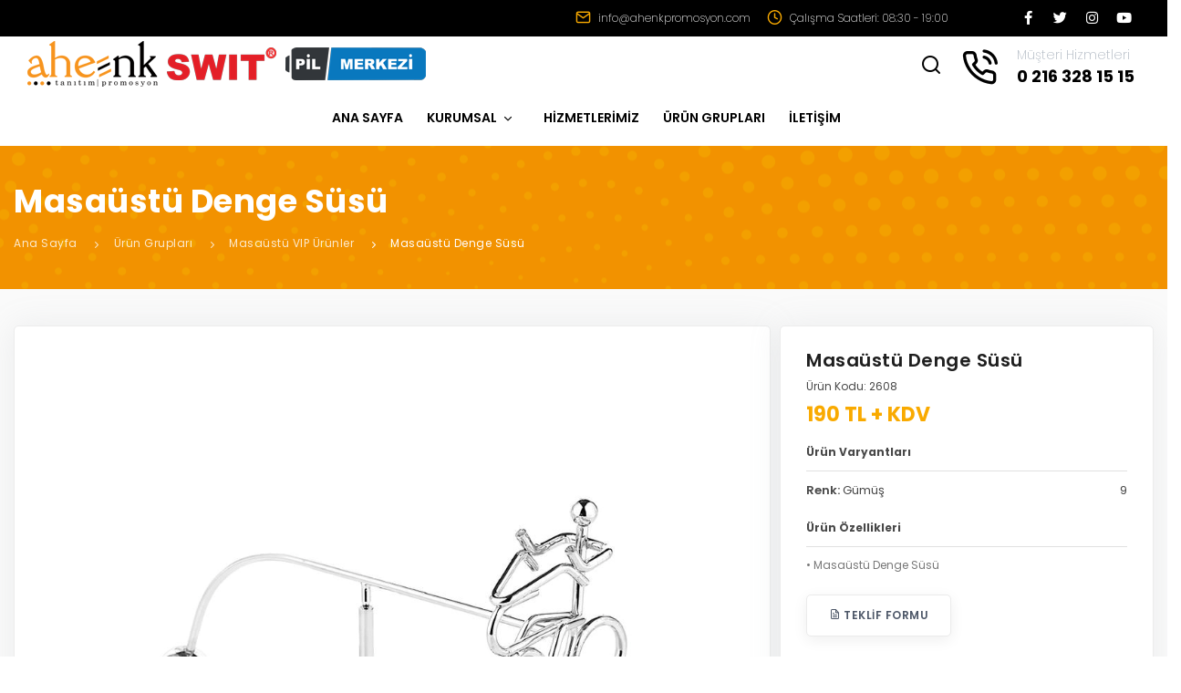

--- FILE ---
content_type: text/html; charset=UTF-8
request_url: https://www.ahenkpromosyon.com/masaustu-denge-susu-5313/
body_size: 4119
content:
<!DOCTYPE html> <html lang="tr"> <head> <meta charset="UTF-8" /> <title>Masaüstü Denge Süsü</title> <meta name="keywords" content="" /> <meta name="description" content="" /> <meta name="author" content="Masaüstü Denge Süsü" /> <meta name="viewport" content="width=device-width, initial-scale=1" /> <meta name="googlebot" content="index, follow" /> <meta name="robots" content="index, follow" /> <link rel="shortcut icon" href="https://www.ahenkpromosyon.com/assets/images/favicon.png" type="image/png" /> <link rel="canonical" href="https://www.ahenkpromosyon.com/" /> <link rel="stylesheet" href="https://www.ahenkpromosyon.com/assets/css/plugins.css?v=1769184490" /> <link rel="stylesheet" href="https://www.ahenkpromosyon.com/assets/css/style.css?v=1769184490" /> </head> <body> <div class="body-inner"> <div id="topbar" class="topbar-fullwidth"> <div class="container"> <div class="row"> <div class="col-12 col-md-1"></div> <div class="col-12 col-md-11"> <div class="social-icons social-icons-colored-hover"> <ul> <li class="social-facebook"><a target="_blank" href="https://www.facebook.com/AhenkPromosyonTanitim"><i class="fab fa-facebook-f"></i></a></li> <li class="social-twitter"><a target="_blank" href="https://twitter.com/AhenkPromosyon"><i class="fab fa-twitter"></i></a></li> <li class="social-instagram"><a target="_blank" href="https://www.instagram.com/ahenktanitimpromosyon"><i class="fab fa-instagram"></i></a></li> <li class="social-youtube"><a target="_blank" href="#"><i class="fab fa-youtube"></i></a></li> </ul> </div> <div class="top-bar-contact d-lg-block d-none"> <div> <a href="mailto:info@ahenkpromosyon.com"><i class="icon-mail"></i> info@ahenkpromosyon.com</a> </div> <div> <i class="icon-clock"></i> Çalışma Saatleri: 08:30 - 19:00 </div> </div> </div> </div> </div> </div> <header id="header" data-fullwidth="true"> <div class="header-inner"> <div class="container"> <div id="logo"> <a href="https://www.ahenkpromosyon.com/" class="mr-lg-2 mr-0 mb-lg-0 d-inline-block"> <img src="https://www.ahenkpromosyon.com/resim/1633604230.png" title="Ahenk Promosyon" alt="Ahenk Promosyon" /> </a> <a target="_blank" href="https://www.swit.com.tr" class="mr-lg-2 mr-0 mb-lg-0 d-inline-block"> <img src="https://www.ahenkpromosyon.com/assets/images/swit.png" title="" alt="" /> </a> <a target="_blank" href="https://www.pilmerkezi.com" class="mr-lg-0 mr-0 mb-lg-0 d-inline-block"> <img src="https://www.ahenkpromosyon.com/assets/images/pil-merkezi.png" title="" alt="" /> </a> </div> <div id="search"> <a id="btn-search-close" class="btn-search-close" aria-label="Close search form"><i class="icon-x"></i></a> <form action="https://www.ahenkpromosyon.com/arama/" method="GET" class="search-form" accept-charset="utf-8"> <input class="form-control" name="q" type="search" placeholder="Arama" autocomplete="off" /> </form> </div> <div class="header-extras"> <ul class="customer-services"> <li> <a id="btn-search" href="#"><i class="icon-search"></i></a> </li> <li> <i class="icon-phone-call"></i> <a href="tel:02163281515"><span class="title1">Müşteri Hizmetleri</span><span class="title2">0 216 328 15 15</span></a> </li> </ul> </div> <div id="mainMenu-trigger"> <a class="lines-button x"><span class="lines"></span></a> </div> <div id="mainMenu"> <div class="container"> <nav> <ul> <li><a target="_self" href="https://www.ahenkpromosyon.com/">ANA SAYFA</a></li></li><li class="dropdown"><a target="_self" href="https://www.ahenkpromosyon.com/">KURUMSAL <i class="icon-chevron-down"></i></a><ul class="dropdown-menu"><li><a target="_self" href="https://www.ahenkpromosyon.com/kurumsal/hakkimizda/">Hakkımızda</a></li></li></ul></li><li><a target="_self" href="https://www.ahenkpromosyon.com/hizmetlerimiz/">HİZMETLERİMİZ</a></li></li><li><a target="_self" href="https://www.ahenkpromosyon.com/urunler/">ÜRÜN GRUPLARI</a></li></li><li><a target="_self" href="https://www.ahenkpromosyon.com/iletisim/">İLETİŞİM</a></li></li> </ul> </nav> </div> </div> </div> </div> </header><section id="page-title" class="dark" style="background:#F29200 url(https://www.ahenkpromosyon.com/assets/images/section-bg.png) center no-repeat;"> <div class="container"> <div class="page-title"> <h1 class="text-white">Masaüstü Denge Süsü</h1> <div class="breadcrumb"> <nav aria-label="breadcrumb"> <ol class="breadcrumb"> <li class="breadcrumb-item"><a href="https://www.ahenkpromosyon.com/">Ana Sayfa</a></li> <li class="breadcrumb-item"><a href="https://www.ahenkpromosyon.com/urunler/">Ürün Grupları</a></li> <li class="breadcrumb-item"><a href="https://www.ahenkpromosyon.com/kategori/masaustu-vip-urunler-3/">Masaüstü VIP Ürünler</a></li> <li class="breadcrumb-item active" aria-current="page"><a href="javascript:void(0)">Masaüstü Denge Süsü</a></li> </ol> </nav> </div> </div> </div> </section> <section id="page-content"> <div class="container"> <div class="form-row"> <div class="col-lg-8"> <div class="card h-100"> <div class="card-body"> <div class="slider-container"> <div id="product-carousel" class="slider owl-carousel" data-lightbox="gallery"> <div class="item"> <div class="slider-content"> <a href="https://www.ahenkpromosyon.com/resim/v_2608_newton-denge-susu_euc2V.jpg" data-lightbox="gallery-image"> <img src="https://www.ahenkpromosyon.com/resim/v_2608_newton-denge-susu_euc2V.jpg" class="img-fluid owl-image" title="" alt="" /> </a> </div> </div> </div> </div> </div> </div> </div> <div class="col-lg-4 sm-m-t-30 product-detail"> <div class="card h-100 mb-0"> <div class="card-body"> <h3>Masaüstü Denge Süsü</h3> <div class="product-code">Ürün Kodu: 2608</div> <div class="product-price">190 TL + KDV</div> <div class="description"> <div class="title">Ürün Varyantları</div> <div class="row"> <div class="col-6 col-md-6"> <strong>Renk:</strong> Gümüş </div> <div class="col-6 col-md-6 text-right"> 9 </div> </div> </div> <div class="description"> <div class="title">Ürün Özellikleri</div> <p>• Masaüstü Denge Süsü</p> </div> <a href="javascript:void(0)" class="btn btn-light btn-shadow mt-4 mb-5" data-target="#teklif-formu" data-toggle="modal"> <i class="icon-file-text"></i> Teklif Formu </a> </div> </div> </div> </div> </div> </section> <section id="page-content" class="pt-0 p-b-70 similar-products"> <div class="container"> <div class="m-b-20 text-center"> <h4><strong>Masaüstü VIP Ürünler</strong> Kategorisindeki Diğer Ürünlerimiz</h4> </div> <div class="form-row"> <div class="col-6 col-lg-3 col-md-4 m-b-30"> <div class="product-list"> <a href="https://www.ahenkpromosyon.com/newton-denge-topu-5311/" title="Newton Denge Topu"> <img src="https://www.ahenkpromosyon.com/assets/images/lazy-loading.gif" data-src="https://www.ahenkpromosyon.com/resim/v_2605_newton-denge-topu_EcMXg.jpg" class="img-fluid img-lazy" title="Newton Denge Topu" alt="Newton Denge Topu" /> <div class="product-name">Newton Denge Topu</div> <div class="product-price"> 175 TL + KDV </div> </a> </div> </div> <div class="col-6 col-lg-3 col-md-4 m-b-30"> <div class="product-list"> <a href="https://www.ahenkpromosyon.com/kristal-vip-masa-seti-56/" title="Kristal Vip Masa Seti"> <img src="https://www.ahenkpromosyon.com/assets/images/lazy-loading.gif" data-src="https://www.ahenkpromosyon.com/resim/v_4190_kristal-vip-masa-seti.jpg" class="img-fluid img-lazy" title="Kristal Vip Masa Seti" alt="Kristal Vip Masa Seti" /> <div class="product-name">Kristal Vip Masa Seti</div> <div class="product-price"> 1690 TL + KDV </div> </a> </div> </div> <div class="col-6 col-lg-3 col-md-4 m-b-30"> <div class="product-list"> <a href="https://www.ahenkpromosyon.com/masaustu-bayrakli-isimlik-7921/" title="Masaüstü Bayraklı İsimlik"> <img src="https://www.ahenkpromosyon.com/assets/images/lazy-loading.gif" data-src="https://www.ahenkpromosyon.com/resim/v_4185_masaustu-bayrakli-isimlik_dIxRL.jpg" class="img-fluid img-lazy" title="Masaüstü Bayraklı İsimlik" alt="Masaüstü Bayraklı İsimlik" /> <div class="product-name">Masaüstü Bayraklı İsimlik</div> <div class="product-price"> 3300 TL + KDV </div> </a> </div> </div> <div class="col-6 col-lg-3 col-md-4 m-b-30"> <div class="product-list"> <a href="https://www.ahenkpromosyon.com/suleyman-sah-koleksiyon-6674/" title="Süleyman Şah Koleksiyon"> <img src="https://www.ahenkpromosyon.com/assets/images/lazy-loading.gif" data-src="https://www.ahenkpromosyon.com/resim/v_8521_suleyman-sah-koleksiyon_mCo8z.jpg" class="img-fluid img-lazy" title="Süleyman Şah Koleksiyon" alt="Süleyman Şah Koleksiyon" /> <div class="product-name">Süleyman Şah Koleksiyon</div> <div class="product-price"> 530 TL + KDV </div> </a> </div> </div> <div class="col-6 col-lg-3 col-md-4 m-b-30"> <div class="product-list"> <a href="https://www.ahenkpromosyon.com/vip-masa-saati-6783/" title="VIP Masa Saati"> <img src="https://www.ahenkpromosyon.com/assets/images/lazy-loading.gif" data-src="https://www.ahenkpromosyon.com/resim/v_2244_vip-masa-saati_KurwB.jpg" class="img-fluid img-lazy" title="VIP Masa Saati" alt="VIP Masa Saati" /> <div class="product-name">VIP Masa Saati</div> </a> </div> </div> <div class="col-6 col-lg-3 col-md-4 m-b-30"> <div class="product-list"> <a href="https://www.ahenkpromosyon.com/vip-masa-saati-6687/" title="VIP Masa Saati"> <img src="https://www.ahenkpromosyon.com/assets/images/lazy-loading.gif" data-src="https://www.ahenkpromosyon.com/resim/v_2247_vip-masa-saati_21aaR.jpg" class="img-fluid img-lazy" title="VIP Masa Saati" alt="VIP Masa Saati" /> <div class="product-name">VIP Masa Saati</div> <div class="product-price"> 96 TL + KDV </div> </a> </div> </div> <div class="col-6 col-lg-3 col-md-4 m-b-30"> <div class="product-list"> <a href="https://www.ahenkpromosyon.com/kristal-masa-isimligi-6673/" title="Kristal Masa İsimliği"> <img src="https://www.ahenkpromosyon.com/assets/images/lazy-loading.gif" data-src="https://www.ahenkpromosyon.com/resim/v_90221_kristal-masa-isimligi_Q5YAb.jpg" class="img-fluid img-lazy" title="Kristal Masa İsimliği" alt="Kristal Masa İsimliği" /> <div class="product-name">Kristal Masa İsimliği</div> <div class="product-price"> 80 TL + KDV </div> </a> </div> </div> <div class="col-6 col-lg-3 col-md-4 m-b-30"> <div class="product-list"> <a href="https://www.ahenkpromosyon.com/vip-masa-saati-6684/" title="VIP Masa Saati"> <img src="https://www.ahenkpromosyon.com/assets/images/lazy-loading.gif" data-src="https://www.ahenkpromosyon.com/resim/v_2243_vip-masa-saati_lpxfY.jpg" class="img-fluid img-lazy" title="VIP Masa Saati" alt="VIP Masa Saati" /> <div class="product-name">VIP Masa Saati</div> <div class="product-price"> 1695 TL + KDV </div> </a> </div> </div> <div class="col-6 col-lg-3 col-md-4 m-b-30"> <div class="product-list"> <a href="https://www.ahenkpromosyon.com/kristal-vip-masa-seti-54/" title="Kristal Vip Masa Seti"> <img src="https://www.ahenkpromosyon.com/assets/images/lazy-loading.gif" data-src="https://www.ahenkpromosyon.com/resim/v_4170_kristal-vip-masa-seti.jpg" class="img-fluid img-lazy" title="Kristal Vip Masa Seti" alt="Kristal Vip Masa Seti" /> <div class="product-name">Kristal Vip Masa Seti</div> <div class="product-price"> 1450 TL + KDV </div> </a> </div> </div> <div class="col-6 col-lg-3 col-md-4 m-b-30"> <div class="product-list"> <a href="https://www.ahenkpromosyon.com/suleyman-sah-koleksiyon-6675/" title="Süleyman Şah Koleksiyon"> <img src="https://www.ahenkpromosyon.com/assets/images/lazy-loading.gif" data-src="https://www.ahenkpromosyon.com/resim/v_8522_suleyman-sah-koleksiyon_kXEiw.jpg" class="img-fluid img-lazy" title="Süleyman Şah Koleksiyon" alt="Süleyman Şah Koleksiyon" /> <div class="product-name">Süleyman Şah Koleksiyon</div> <div class="product-price"> 380 TL + KDV </div> </a> </div> </div> <div class="col-6 col-lg-3 col-md-4 m-b-30"> <div class="product-list"> <a href="https://www.ahenkpromosyon.com/vip-masa-saati-6685/" title="VIP Masa Saati"> <img src="https://www.ahenkpromosyon.com/assets/images/lazy-loading.gif" data-src="https://www.ahenkpromosyon.com/resim/v_2245_vip-masa-saati_j31bB.jpg" class="img-fluid img-lazy" title="VIP Masa Saati" alt="VIP Masa Saati" /> <div class="product-name">VIP Masa Saati</div> <div class="product-price"> 81 TL + KDV </div> </a> </div> </div> <div class="col-6 col-lg-3 col-md-4 m-b-30"> <div class="product-list"> <a href="https://www.ahenkpromosyon.com/ahsap-3-lu-kum-saati-5317/" title="Ahsap 3’lü Kum Saati"> <img src="https://www.ahenkpromosyon.com/assets/images/lazy-loading.gif" data-src="https://www.ahenkpromosyon.com/resim/v_2603_ahsap-3-lu-kum-saati_Nv7lv.jpg" class="img-fluid img-lazy" title="Ahsap 3’lü Kum Saati" alt="Ahsap 3’lü Kum Saati" /> <div class="product-name">Ahsap 3’lü Kum Saati</div> <div class="product-price"> 105 TL + KDV </div> </a> </div> </div> </div> </div> </section> <div class="modal fade" id="teklif-formu" tabindex="-1" role="modal" aria-labelledby="modal-label-3" aria-hidden="true"> <div class="modal-dialog modal-lg"> <div class="modal-content"> <div class="modal-header"> <h4 id="modal-label-3" class="modal-title">Teklif Formu</h4> <button aria-hidden="true" data-dismiss="modal" class="close" type="button">×</button> </div> <div class="modal-body"> <form action="https://www.ahenkpromosyon.com/teklif-formu/" id="request-form" onsubmit="return false" method="post" accept-charset="utf-8"> <input type="hidden" name="urun_ad" id="urun_ad" value="Masaüstü Denge Süsü" /> <div class="form-group"> <input type="text" name="ad_soyad" id="ad_soyad" class="form-control" placeholder="Adı Soyadı" data-msg-required="Zorunlu alan." /> </div> <div class="row"> <div class="form-group col-md-6"> <input type="text" name="email" id="email" class="form-control" placeholder="E-Mail Adresi" data-msg-required="Zorunlu alan." data-msg-email="Geçerli e-mail adresi yazınız." autocomplete="off" /> </div> <div class="form-group col-md-6"> <input type="text" name="telefon" id="telefon" class="form-control" placeholder="Telefon" data-msg-required="Zorunlu alan." /> </div> </div> <div class="form-group"> <textarea name="mesaj" id="mesaj" rows="6" class="form-control" placeholder="Mesaj" data-msg-required="Zorunlu alan."></textarea> </div> <div class="row"> <div class="form-group center"> <button type="submit" class="btn" data-value="GÖNDER" data-loading="Yükleniyor..."> <span>GÖNDER</span> </button> </div> </div> </form> <div id="RequestFormSendResponse"></div> </div> </div> </div> </div> <footer id="footer" class="inverted"> <div class="footer-content"> <div class="container"> <div class="row"> <div class="col-xl-3 col-lg-3 col-md-12 about"> <div class="widget"> <a href="https://www.ahenkpromosyon.com/"> <img src="https://www.ahenkpromosyon.com/assets/images/ahenk-logo-white.png" title="Ahenk Promosyon" alt="Ahenk Promosyon" /> </a> <p>2008 Yılında kurulmuş olan firmamız ; tanıtım &uuml;r&uuml;nleri sekt&ouml;r&uuml;n&uuml;n se&ccedil;kin firmalarından biri olmayı başarmıştır.<br /> <br /> Şirketimiz, promosyon &uuml;r&uuml;nleri konusunda &ouml;zg&uuml;n tasarım ve farklılaşmanın gerekliliğini &nbsp;kendi b&uuml;nyesinde &nbsp;ger&ccedil;ekleştirerek &nbsp;&ccedil;&ouml;z&uuml;m ortaklarına sınırsız hizmetler sunmanın mutluluğunu yaşamaktadır. &nbsp;</p> <ul class="whatsapp"> <li> <i class="fab fa-whatsapp"></i> <a href="tel:https://api.whatsapp.com/send?phone=905335022986&text=Merhaba,"><span class="title1">Whatsapp Destek</span><span class="title2">0533 502 29 86</span></a> </li> </ul> </div> </div> <div class="col-xl-2 col-lg-2 col-md-3"> <button type="button" class="navbar-toggle collapsed navbar-collapse-style" data-toggle="collapse" data-target="#kurumsal"> <h5>KURUMSAL</h5> </button> <div class="collapse navbar-collapse" id="kurumsal"> <div class="widget"> <h4>KURUMSAL</h4> <ul class="list mb-0"> <li><a target=_self href=https://www.ahenkpromosyon.com/kurumsal/hakkimizda/>Hakkımızda</a></li> </ul> </div> </div> </div> <div class="col-xl-4 col-lg-4 col-md-6"> <button type="button" class="navbar-toggle collapsed navbar-collapse-style" data-toggle="collapse" data-target="#urunler"> <h5>ÜRÜN GRUPLARI</h5> </button> <div class="collapse navbar-collapse" id="urunler"> <div class="widget"> <h4>ÜRÜN GRUPLARI</h4> <ul class="list footer-category-1 mb-0"> <li><a href="https://www.ahenkpromosyon.com/kategori/satranc-takimi-118/">Promosyon Satranç Takımları</a></li> <li><a href="https://www.ahenkpromosyon.com/kategori/sekreter-blok-120/">SEKRETER BLOK</a></li> <li><a href="https://www.ahenkpromosyon.com/kategori/mataralar-117/">Mataralar</a></li> <li><a href="https://www.ahenkpromosyon.com/kategori/anti-covid-108/">ANTI-COVID</a></li> <li><a href="https://www.ahenkpromosyon.com/kategori/outlet-urunleri-115/">Outlet Ürünleri</a></li> <li><a href="https://www.ahenkpromosyon.com/kategori/powerbank-1/">Powerbank</a></li> <li><a href="https://www.ahenkpromosyon.com/kategori/usb-bellekler-2/">USB Bellekler</a></li> </ul> <ul class="list footer-category-2 mb-0"> <li><a href="https://www.ahenkpromosyon.com/kategori/teknolojik-urunler-63/">Teknolojik Ürünler</a></li> <li><a href="https://www.ahenkpromosyon.com/kategori/masaustu-vip-urunler-3/">Masaüstü VIP Ürünler</a></li> <li><a href="https://www.ahenkpromosyon.com/kategori/vip-setler-64/">VIP Setler</a></li> <li><a href="https://www.ahenkpromosyon.com/kategori/kalem-setleri-4/">Kalem Setleri</a></li> <li><a href="https://www.ahenkpromosyon.com/kategori/kalemler-5/">Kalemler</a></li> <li><a href="https://www.ahenkpromosyon.com/kategori/kirtasiye-urunleri-96/">Kırtasiye Ürünleri</a></li> <li><a href="https://www.ahenkpromosyon.com/kategori/deri-urunler-85/">Deri Ürünler</a></li> </ul> </div> </div> </div> <div class="col-xl-3 col-lg-3 col-md-3"> <div class="widget"> <h4 class="contact">Bize Ulaşın</h4> <ul class="footer-contact"> <li><i class="icon-phone"></i> <a href="tel:02163281515">0 216 328 15 15</a></li> <li><i class="icon-mail"></i> <a href="mailto:info@ahenkpromosyon.com">info@ahenkpromosyon.com</a></li> <li><i class="icon-map-pin"></i> Kısıklı Mahallesi Gurbet Sokak No:10 Beyaz Plaza K:1 D:4 Üsküdar/İstanbul</li> </ul> <div class="footer-social list-social"> <ul> <li><a target="_blank" href="https://www.facebook.com/AhenkPromosyonTanitim"><i class="fab fa-facebook-f"></i></a></li> <li><a target="_blank" href="https://twitter.com/AhenkPromosyon"><i class="fab fa-twitter"></i></a></li> <li><a target="_blank" href="https://www.instagram.com/ahenktanitimpromosyon"><i class="fab fa-instagram"></i></a></li> <li><a target="_blank" href="#"><i class="fab fa-youtube"></i></a></li> </ul> </div> <div class="mt-4"> <a target="_blank" href="https://www.swit.com.tr" class="mr-lg-2 mr-0 mb-lg-0 mb-3 d-inline-block"> <img src="https://www.ahenkpromosyon.com/assets/images/swit.png" title="" alt="" /> </a> <a target="_blank" href="https://www.pilmerkezi.com"> <img src="https://www.ahenkpromosyon.com/assets/images/pil-merkezi.png" title="" alt="" /> </a> </div> </div> </div> <div class="col-md-12 copyright-content"> <div class="row"> <div class="col-12 col-lg-6 col-md-6 text-lg-left text-center"> <div class="copyright-text">© Copyright 2021 Ahenk Promosyon Tüm hakları saklıdır.</div> </div> <div class="col-12 col-lg-6 col-md-6 text-lg-right text-center"> <a target="_blank" href="http://www.empatidesign.com">Empati Design</a> </div> </div> </div> </div> </div> </div> </footer> </div> <a id="scrollTop"><i class="icon-chevron-up"></i><i class="icon-chevron-up"></i></a> <script src="https://www.ahenkpromosyon.com/assets/js/jquery.js"></script> <script src="https://www.ahenkpromosyon.com/assets/js/plugins.js"></script> <script src="https://www.ahenkpromosyon.com/assets/js/functions.js"></script> <script src="https://www.ahenkpromosyon.com/assets/js/owl.carousel.min.js"></script> <script src="https://www.ahenkpromosyon.com/assets/js/custom.js"></script> <script src="https://maps.googleapis.com/maps/api/js?key=AIzaSyA1vcU-05dtf1-9H79zJpcRS4aYePqRdok"></script> <script src="https://www.ahenkpromosyon.com/assets/js/gmap3.min.js"></script> <script src="https://www.ahenkpromosyon.com/assets/js/map-styles.js"></script> </body> </html>

--- FILE ---
content_type: application/javascript
request_url: https://www.ahenkpromosyon.com/assets/js/custom.js
body_size: 746
content:
// OWL Carousel
$(document).ready(function(){
	if(jQuery('#product-carousel').length > 0){
		let slider = $('#product-carousel');
		let thumbnailSlider = $('#thumbnailSlider');
		let duration = 250;

		slider.owlCarousel({
			loop: false,
			nav: false,
			items:1
		}).on('changed.owl.carousel', function(e){
			thumbnailSlider.trigger('to.owl.carousel', [e.item.index, duration, true]);
		});

		thumbnailSlider.owlCarousel({
			loop: false,
			nav: false,
			margin: 10,
			responsive: {
				0: {
					items: 3
				},
				600: {
					items: 3
				},
				1000: {
					items: 5
				}
			}
		});

		$('.slider-right').click(function(){
			slider.trigger('next.owl.carousel');
		});
		$('.slider-left').click(function(){
			slider.trigger('prev.owl.carousel');
		});

		carouselSyncCurrentClass();

		slider.on('changed.owl.carousel', function(){
			carouselSyncCurrentClass();
		});
		thumbnailSlider.on('changed.owl.carousel', function(event){
			carouselSyncCurrentClass();
		});

		thumbnailSlider.find('.item').click(function(){
			let itemIndex = $(this).parent().index();
			slider.trigger('to.owl.carousel', itemIndex);
			carouselSyncCurrentClass();
		});

		function carouselSyncCurrentClass() {
			setTimeout(function () {
				let carousel1ActiveIndex = $('#product-carousel .owl-item.active').index();
				$('#thumbnailSlider .owl-item').removeClass('current');
				let currentItem = $('#thumbnailSlider .owl-item:nth-child('+(carousel1ActiveIndex+1)+')');
				currentItem.addClass('current');

				if(!currentItem.hasClass('active')){
					if(currentItem.prevAll('.active').length > 0){
						owlCarousel2.trigger('next.owl.carousel');
					}
					if(currentItem.nextAll('.active').length){
						owlCarousel2.trigger('prev.owl.carousel');
					}
				}
			}, 100);
		}
	}
});

// Request Form
if($('#request-form').length > 0){
	$('#request-form').validate({
		rules: {
			ad_soyad: {
				required: true
			},
			email: {
				required: true,
				email: true
			},
			telefon: {
				required: true
			},
			mesaj: {
				required: true
			}
		},
		submitHandler: function(form){
			$form_action = $('#request-form');
			$('#RequestFormSendResponse').html('');

			$.ajax({
				type: $form_action.attr('method'),
				url: $form_action.attr('action'),
				data: $form_action.serialize(),
				dataType: 'JSON',
				beforeSend: function(){
					$('#request-form').prop('disabled', true);
					$('#request-form button span').text($('#request-form button').attr('data-loading'));
				},
				success: function(data){
					if(data.basarili){
						$('#RequestFormSendResponse').html(data.basarili);
						$form_action.get(0).reset();
					}else{
						$('#RequestFormSendResponse').html(data.hata);
					}
					$('#request-form button span').text($('#request-form button').attr('data-value'));
				}
			});
		}
	});
}

// Contact Form
if($('#contact-form').length > 0){
	$('#contact-form').validate({
		rules: {
			ad_soyad: {
				required: true
			},
			email: {
				required: true,
				email: true
			},
			telefon: {
				required: true
			},
			mesaj: {
				required: true
			}
		},
		submitHandler: function(form){
			$form_action = $('#contact-form');
			$('#ContactFormSendResponse').html('');

			$.ajax({
				type: $form_action.attr('method'),
				url: $form_action.attr('action'),
				data: $form_action.serialize(),
				dataType: 'JSON',
				beforeSend: function(){
					$('#contact-form').prop('disabled', true);
					$('#contact-form button span').text($('#contact-form button').attr('data-loading'));
				},
				success: function(data){
					if(data.basarili){
						$('#ContactFormSendResponse').html(data.basarili);
						$form_action.get(0).reset();
					}else{
						$('#ContactFormSendResponse').html(data.hata);
					}
					$('#contact-form button span').text($('#contact-form button').attr('data-value'));
				}
			});
		}
	});
}

// Lazy Load
if($('.img-lazy').length > 0){
	$('img.img-lazy').lazyload();
}